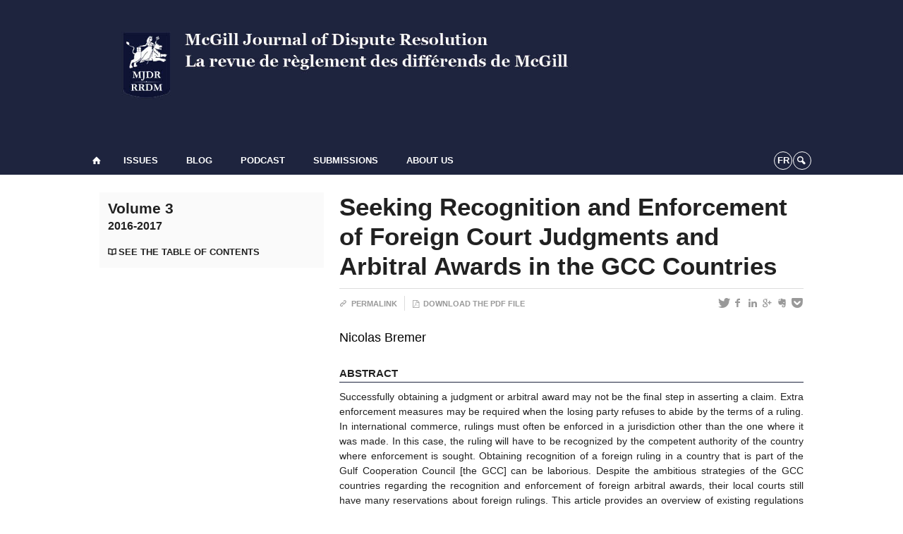

--- FILE ---
content_type: text/html; charset=UTF-8
request_url: https://mjdr-rrdm.ca/articles/v3/seeking-recognition-and-enforcement-of-foreign-court-judgments-and-arbitral-awards-in-the-gcc-countries/
body_size: 44885
content:
<!DOCTYPE html>
 
<!--[if IE 7]>
<html class="ie ie7" lang="en-US">
<![endif]-->
<!--[if IE 8]>
<html class="ie ie8" lang="en-US">
<![endif]-->
<!--[if IE 9]>
<html class="ie ie9" lang="en-US">
<![endif]-->
<!--[if !(IE 7) | !(IE 8) | !(IE 9)  ]><!-->
<html lang="en-US">
<!--<![endif]-->

<head>

	<meta charset="UTF-8" />
	<meta name="viewport" content="width=device-width, initial-scale=1, maximum-scale=1.0, user-scalable=no" />
	
	<title>Seeking Recognition and Enforcement of Foreign Court Judgments and Arbitral Awards in the GCC Countries  |  McGill Journal of Dispute Resolution | La Revue de règlements des différends de McGill</title>


	<link rel="profile" href="http://gmpg.org/xfn/11" />
	<link rel="pingback" href="https://mjdr-rrdm.ca/xmlrpc.php" />	
	<link rel="alternate" type="application/rss+xml" title="RSS" href="https://mjdr-rrdm.ca/feed/" />

	<meta name="robots" content="index,follow,noodp,noydir" />
	
	<meta name="description" content=""/>

	<meta name='robots' content='max-image-preview:large' />
<link rel='dns-prefetch' href='//mjdr-rrdm.cas' />
<link rel='dns-prefetch' href='//code.jquery.com' />
<link rel='dns-prefetch' href='//cdnjs.cloudflare.com' />
<link rel='dns-prefetch' href='//secure.openum.ca' />
<link rel='dns-prefetch' href='//assets.openum.ca' />
<link rel="alternate" title="oEmbed (JSON)" type="application/json+oembed" href="https://mjdr-rrdm.ca/wp-json/oembed/1.0/embed?url=https%3A%2F%2Fmjdr-rrdm.ca%2Farticles%2Fv3%2Fseeking-recognition-and-enforcement-of-foreign-court-judgments-and-arbitral-awards-in-the-gcc-countries%2F" />
<link rel="alternate" title="oEmbed (XML)" type="text/xml+oembed" href="https://mjdr-rrdm.ca/wp-json/oembed/1.0/embed?url=https%3A%2F%2Fmjdr-rrdm.ca%2Farticles%2Fv3%2Fseeking-recognition-and-enforcement-of-foreign-court-judgments-and-arbitral-awards-in-the-gcc-countries%2F&#038;format=xml" />
<style id='wp-img-auto-sizes-contain-inline-css' type='text/css'>
img:is([sizes=auto i],[sizes^="auto," i]){contain-intrinsic-size:3000px 1500px}
/*# sourceURL=wp-img-auto-sizes-contain-inline-css */
</style>
<style id='wp-block-library-inline-css' type='text/css'>
:root{--wp-block-synced-color:#7a00df;--wp-block-synced-color--rgb:122,0,223;--wp-bound-block-color:var(--wp-block-synced-color);--wp-editor-canvas-background:#ddd;--wp-admin-theme-color:#007cba;--wp-admin-theme-color--rgb:0,124,186;--wp-admin-theme-color-darker-10:#006ba1;--wp-admin-theme-color-darker-10--rgb:0,107,160.5;--wp-admin-theme-color-darker-20:#005a87;--wp-admin-theme-color-darker-20--rgb:0,90,135;--wp-admin-border-width-focus:2px}@media (min-resolution:192dpi){:root{--wp-admin-border-width-focus:1.5px}}.wp-element-button{cursor:pointer}:root .has-very-light-gray-background-color{background-color:#eee}:root .has-very-dark-gray-background-color{background-color:#313131}:root .has-very-light-gray-color{color:#eee}:root .has-very-dark-gray-color{color:#313131}:root .has-vivid-green-cyan-to-vivid-cyan-blue-gradient-background{background:linear-gradient(135deg,#00d084,#0693e3)}:root .has-purple-crush-gradient-background{background:linear-gradient(135deg,#34e2e4,#4721fb 50%,#ab1dfe)}:root .has-hazy-dawn-gradient-background{background:linear-gradient(135deg,#faaca8,#dad0ec)}:root .has-subdued-olive-gradient-background{background:linear-gradient(135deg,#fafae1,#67a671)}:root .has-atomic-cream-gradient-background{background:linear-gradient(135deg,#fdd79a,#004a59)}:root .has-nightshade-gradient-background{background:linear-gradient(135deg,#330968,#31cdcf)}:root .has-midnight-gradient-background{background:linear-gradient(135deg,#020381,#2874fc)}:root{--wp--preset--font-size--normal:16px;--wp--preset--font-size--huge:42px}.has-regular-font-size{font-size:1em}.has-larger-font-size{font-size:2.625em}.has-normal-font-size{font-size:var(--wp--preset--font-size--normal)}.has-huge-font-size{font-size:var(--wp--preset--font-size--huge)}.has-text-align-center{text-align:center}.has-text-align-left{text-align:left}.has-text-align-right{text-align:right}.has-fit-text{white-space:nowrap!important}#end-resizable-editor-section{display:none}.aligncenter{clear:both}.items-justified-left{justify-content:flex-start}.items-justified-center{justify-content:center}.items-justified-right{justify-content:flex-end}.items-justified-space-between{justify-content:space-between}.screen-reader-text{border:0;clip-path:inset(50%);height:1px;margin:-1px;overflow:hidden;padding:0;position:absolute;width:1px;word-wrap:normal!important}.screen-reader-text:focus{background-color:#ddd;clip-path:none;color:#444;display:block;font-size:1em;height:auto;left:5px;line-height:normal;padding:15px 23px 14px;text-decoration:none;top:5px;width:auto;z-index:100000}html :where(.has-border-color){border-style:solid}html :where([style*=border-top-color]){border-top-style:solid}html :where([style*=border-right-color]){border-right-style:solid}html :where([style*=border-bottom-color]){border-bottom-style:solid}html :where([style*=border-left-color]){border-left-style:solid}html :where([style*=border-width]){border-style:solid}html :where([style*=border-top-width]){border-top-style:solid}html :where([style*=border-right-width]){border-right-style:solid}html :where([style*=border-bottom-width]){border-bottom-style:solid}html :where([style*=border-left-width]){border-left-style:solid}html :where(img[class*=wp-image-]){height:auto;max-width:100%}:where(figure){margin:0 0 1em}html :where(.is-position-sticky){--wp-admin--admin-bar--position-offset:var(--wp-admin--admin-bar--height,0px)}@media screen and (max-width:600px){html :where(.is-position-sticky){--wp-admin--admin-bar--position-offset:0px}}

/*# sourceURL=wp-block-library-inline-css */
</style><style id='global-styles-inline-css' type='text/css'>
:root{--wp--preset--aspect-ratio--square: 1;--wp--preset--aspect-ratio--4-3: 4/3;--wp--preset--aspect-ratio--3-4: 3/4;--wp--preset--aspect-ratio--3-2: 3/2;--wp--preset--aspect-ratio--2-3: 2/3;--wp--preset--aspect-ratio--16-9: 16/9;--wp--preset--aspect-ratio--9-16: 9/16;--wp--preset--color--black: #000000;--wp--preset--color--cyan-bluish-gray: #abb8c3;--wp--preset--color--white: #ffffff;--wp--preset--color--pale-pink: #f78da7;--wp--preset--color--vivid-red: #cf2e2e;--wp--preset--color--luminous-vivid-orange: #ff6900;--wp--preset--color--luminous-vivid-amber: #fcb900;--wp--preset--color--light-green-cyan: #7bdcb5;--wp--preset--color--vivid-green-cyan: #00d084;--wp--preset--color--pale-cyan-blue: #8ed1fc;--wp--preset--color--vivid-cyan-blue: #0693e3;--wp--preset--color--vivid-purple: #9b51e0;--wp--preset--gradient--vivid-cyan-blue-to-vivid-purple: linear-gradient(135deg,rgb(6,147,227) 0%,rgb(155,81,224) 100%);--wp--preset--gradient--light-green-cyan-to-vivid-green-cyan: linear-gradient(135deg,rgb(122,220,180) 0%,rgb(0,208,130) 100%);--wp--preset--gradient--luminous-vivid-amber-to-luminous-vivid-orange: linear-gradient(135deg,rgb(252,185,0) 0%,rgb(255,105,0) 100%);--wp--preset--gradient--luminous-vivid-orange-to-vivid-red: linear-gradient(135deg,rgb(255,105,0) 0%,rgb(207,46,46) 100%);--wp--preset--gradient--very-light-gray-to-cyan-bluish-gray: linear-gradient(135deg,rgb(238,238,238) 0%,rgb(169,184,195) 100%);--wp--preset--gradient--cool-to-warm-spectrum: linear-gradient(135deg,rgb(74,234,220) 0%,rgb(151,120,209) 20%,rgb(207,42,186) 40%,rgb(238,44,130) 60%,rgb(251,105,98) 80%,rgb(254,248,76) 100%);--wp--preset--gradient--blush-light-purple: linear-gradient(135deg,rgb(255,206,236) 0%,rgb(152,150,240) 100%);--wp--preset--gradient--blush-bordeaux: linear-gradient(135deg,rgb(254,205,165) 0%,rgb(254,45,45) 50%,rgb(107,0,62) 100%);--wp--preset--gradient--luminous-dusk: linear-gradient(135deg,rgb(255,203,112) 0%,rgb(199,81,192) 50%,rgb(65,88,208) 100%);--wp--preset--gradient--pale-ocean: linear-gradient(135deg,rgb(255,245,203) 0%,rgb(182,227,212) 50%,rgb(51,167,181) 100%);--wp--preset--gradient--electric-grass: linear-gradient(135deg,rgb(202,248,128) 0%,rgb(113,206,126) 100%);--wp--preset--gradient--midnight: linear-gradient(135deg,rgb(2,3,129) 0%,rgb(40,116,252) 100%);--wp--preset--font-size--small: 13px;--wp--preset--font-size--medium: 20px;--wp--preset--font-size--large: 36px;--wp--preset--font-size--x-large: 42px;--wp--preset--spacing--20: 0.44rem;--wp--preset--spacing--30: 0.67rem;--wp--preset--spacing--40: 1rem;--wp--preset--spacing--50: 1.5rem;--wp--preset--spacing--60: 2.25rem;--wp--preset--spacing--70: 3.38rem;--wp--preset--spacing--80: 5.06rem;--wp--preset--shadow--natural: 6px 6px 9px rgba(0, 0, 0, 0.2);--wp--preset--shadow--deep: 12px 12px 50px rgba(0, 0, 0, 0.4);--wp--preset--shadow--sharp: 6px 6px 0px rgba(0, 0, 0, 0.2);--wp--preset--shadow--outlined: 6px 6px 0px -3px rgb(255, 255, 255), 6px 6px rgb(0, 0, 0);--wp--preset--shadow--crisp: 6px 6px 0px rgb(0, 0, 0);}:where(.is-layout-flex){gap: 0.5em;}:where(.is-layout-grid){gap: 0.5em;}body .is-layout-flex{display: flex;}.is-layout-flex{flex-wrap: wrap;align-items: center;}.is-layout-flex > :is(*, div){margin: 0;}body .is-layout-grid{display: grid;}.is-layout-grid > :is(*, div){margin: 0;}:where(.wp-block-columns.is-layout-flex){gap: 2em;}:where(.wp-block-columns.is-layout-grid){gap: 2em;}:where(.wp-block-post-template.is-layout-flex){gap: 1.25em;}:where(.wp-block-post-template.is-layout-grid){gap: 1.25em;}.has-black-color{color: var(--wp--preset--color--black) !important;}.has-cyan-bluish-gray-color{color: var(--wp--preset--color--cyan-bluish-gray) !important;}.has-white-color{color: var(--wp--preset--color--white) !important;}.has-pale-pink-color{color: var(--wp--preset--color--pale-pink) !important;}.has-vivid-red-color{color: var(--wp--preset--color--vivid-red) !important;}.has-luminous-vivid-orange-color{color: var(--wp--preset--color--luminous-vivid-orange) !important;}.has-luminous-vivid-amber-color{color: var(--wp--preset--color--luminous-vivid-amber) !important;}.has-light-green-cyan-color{color: var(--wp--preset--color--light-green-cyan) !important;}.has-vivid-green-cyan-color{color: var(--wp--preset--color--vivid-green-cyan) !important;}.has-pale-cyan-blue-color{color: var(--wp--preset--color--pale-cyan-blue) !important;}.has-vivid-cyan-blue-color{color: var(--wp--preset--color--vivid-cyan-blue) !important;}.has-vivid-purple-color{color: var(--wp--preset--color--vivid-purple) !important;}.has-black-background-color{background-color: var(--wp--preset--color--black) !important;}.has-cyan-bluish-gray-background-color{background-color: var(--wp--preset--color--cyan-bluish-gray) !important;}.has-white-background-color{background-color: var(--wp--preset--color--white) !important;}.has-pale-pink-background-color{background-color: var(--wp--preset--color--pale-pink) !important;}.has-vivid-red-background-color{background-color: var(--wp--preset--color--vivid-red) !important;}.has-luminous-vivid-orange-background-color{background-color: var(--wp--preset--color--luminous-vivid-orange) !important;}.has-luminous-vivid-amber-background-color{background-color: var(--wp--preset--color--luminous-vivid-amber) !important;}.has-light-green-cyan-background-color{background-color: var(--wp--preset--color--light-green-cyan) !important;}.has-vivid-green-cyan-background-color{background-color: var(--wp--preset--color--vivid-green-cyan) !important;}.has-pale-cyan-blue-background-color{background-color: var(--wp--preset--color--pale-cyan-blue) !important;}.has-vivid-cyan-blue-background-color{background-color: var(--wp--preset--color--vivid-cyan-blue) !important;}.has-vivid-purple-background-color{background-color: var(--wp--preset--color--vivid-purple) !important;}.has-black-border-color{border-color: var(--wp--preset--color--black) !important;}.has-cyan-bluish-gray-border-color{border-color: var(--wp--preset--color--cyan-bluish-gray) !important;}.has-white-border-color{border-color: var(--wp--preset--color--white) !important;}.has-pale-pink-border-color{border-color: var(--wp--preset--color--pale-pink) !important;}.has-vivid-red-border-color{border-color: var(--wp--preset--color--vivid-red) !important;}.has-luminous-vivid-orange-border-color{border-color: var(--wp--preset--color--luminous-vivid-orange) !important;}.has-luminous-vivid-amber-border-color{border-color: var(--wp--preset--color--luminous-vivid-amber) !important;}.has-light-green-cyan-border-color{border-color: var(--wp--preset--color--light-green-cyan) !important;}.has-vivid-green-cyan-border-color{border-color: var(--wp--preset--color--vivid-green-cyan) !important;}.has-pale-cyan-blue-border-color{border-color: var(--wp--preset--color--pale-cyan-blue) !important;}.has-vivid-cyan-blue-border-color{border-color: var(--wp--preset--color--vivid-cyan-blue) !important;}.has-vivid-purple-border-color{border-color: var(--wp--preset--color--vivid-purple) !important;}.has-vivid-cyan-blue-to-vivid-purple-gradient-background{background: var(--wp--preset--gradient--vivid-cyan-blue-to-vivid-purple) !important;}.has-light-green-cyan-to-vivid-green-cyan-gradient-background{background: var(--wp--preset--gradient--light-green-cyan-to-vivid-green-cyan) !important;}.has-luminous-vivid-amber-to-luminous-vivid-orange-gradient-background{background: var(--wp--preset--gradient--luminous-vivid-amber-to-luminous-vivid-orange) !important;}.has-luminous-vivid-orange-to-vivid-red-gradient-background{background: var(--wp--preset--gradient--luminous-vivid-orange-to-vivid-red) !important;}.has-very-light-gray-to-cyan-bluish-gray-gradient-background{background: var(--wp--preset--gradient--very-light-gray-to-cyan-bluish-gray) !important;}.has-cool-to-warm-spectrum-gradient-background{background: var(--wp--preset--gradient--cool-to-warm-spectrum) !important;}.has-blush-light-purple-gradient-background{background: var(--wp--preset--gradient--blush-light-purple) !important;}.has-blush-bordeaux-gradient-background{background: var(--wp--preset--gradient--blush-bordeaux) !important;}.has-luminous-dusk-gradient-background{background: var(--wp--preset--gradient--luminous-dusk) !important;}.has-pale-ocean-gradient-background{background: var(--wp--preset--gradient--pale-ocean) !important;}.has-electric-grass-gradient-background{background: var(--wp--preset--gradient--electric-grass) !important;}.has-midnight-gradient-background{background: var(--wp--preset--gradient--midnight) !important;}.has-small-font-size{font-size: var(--wp--preset--font-size--small) !important;}.has-medium-font-size{font-size: var(--wp--preset--font-size--medium) !important;}.has-large-font-size{font-size: var(--wp--preset--font-size--large) !important;}.has-x-large-font-size{font-size: var(--wp--preset--font-size--x-large) !important;}
/*# sourceURL=global-styles-inline-css */
</style>

<style id='classic-theme-styles-inline-css' type='text/css'>
/*! This file is auto-generated */
.wp-block-button__link{color:#fff;background-color:#32373c;border-radius:9999px;box-shadow:none;text-decoration:none;padding:calc(.667em + 2px) calc(1.333em + 2px);font-size:1.125em}.wp-block-file__button{background:#32373c;color:#fff;text-decoration:none}
/*# sourceURL=/wp-includes/css/classic-themes.min.css */
</style>
<link rel='stylesheet' id='openum-admin-bar-css' href='https://secure.openum.ca/assets/plugins/openum-admin/openum-admin-bar.css?ver=6.9' type='text/css' media='all' />
<link rel='stylesheet' id='contact-form-7-css' href='https://mjdr-rrdm.cas?ver=6.1.4' type='text/css' media='all' />
<link rel='stylesheet' id='forceorange-materialize-css' href='https://secure.openum.ca/assets/themes/forceorange/css/materialize.css?ver=1633512528' type='text/css' media='all' />
<link rel='stylesheet' id='forceorange-style-css' href='https://mjdr-rrdm.ca/forceorange.css?ver=1633512528' type='text/css' media='all' />
<link rel='stylesheet' id='cdn-openum-icons-css' href='//assets.openum.ca/assets/openum-icons/openum-icons.css?ver=6.9' type='text/css' media='all' />
<link rel='stylesheet' id='dashicons-css' href='https://mjdr-rrdm.ca/wp-includes/css/dashicons.min.css?ver=6.9' type='text/css' media='all' />
<link rel='stylesheet' id='admin-bar-css' href='https://mjdr-rrdm.ca/wp-includes/css/admin-bar.min.css?ver=6.9' type='text/css' media='all' />
<link rel='stylesheet' id='forceorange-admin-bar-css' href='https://secure.openum.ca/assets/themes/forceorange/css/admin-bar.css?ver=6.9' type='text/css' media='all' />
<link rel='stylesheet' id='wp-5.3.2-site-style-css' href='https://mjdr-rrdm.ca/wp-includes/css/dist/block-library/style-5.3.2.css?ver=6.9' type='text/css' media='all' />
<link rel="EditURI" type="application/rsd+xml" title="RSD" href="https://mjdr-rrdm.ca/xmlrpc.php?rsd" />
<meta name="generator" content="ForceOrange 0.7" />
<link rel="canonical" href="https://mjdr-rrdm.ca/articles/v3/seeking-recognition-and-enforcement-of-foreign-court-judgments-and-arbitral-awards-in-the-gcc-countries/" />
<link rel='shortlink' href='https://mjdr-rrdm.ca/s/152' />
<script src='https://openum.ca/?dm=b8df3333c93592be9f37e95d00b5c2ab&amp;action=load&amp;blogid=154&amp;siteid=1&amp;t=841675774&amp;back=https%3A%2F%2Fmjdr-rrdm.ca%2Farticles%2Fv3%2Fseeking-recognition-and-enforcement-of-foreign-court-judgments-and-arbitral-awards-in-the-gcc-countries%2F' type='text/javascript'></script><!-- ForceOrange Journal Meta :: BEGIN -->
	<meta name="citation_journal" content="McGill Journal of Dispute Resolution | La Revue de règlements des différends de McGill" />
	<meta name="DC.source" content="McGill Journal of Dispute Resolution | La Revue de règlements des différends de McGill" />
	<meta name="DC.source" scheme="URI" content="https://mjdr-rrdm.ca/" />
	<!-- ForceOrange Journal Meta :: END -->


<!-- ForceOrange Paper Meta :: BEGIN -->
	<meta name="DC.type" content="journalArticle" />
	<meta property="citation_title" content="Seeking Recognition and Enforcement of Foreign Court Judgments and Arbitral Awards in the GCC Countries"/>
	<meta property="DC.title" content="Seeking Recognition and Enforcement of Foreign Court Judgments and Arbitral Awards in the GCC Countries"/>
	<meta name="author" content="Bremer, Nicolas" />
	<meta name="citation_author" property="citation_author" content="Bremer, Nicolas" />
	<meta name="DC.author" property="DC.author" content="Bremer, Nicolas" />
	<meta name="citation_author_institution" content="" />
	<meta name="citation_author_email" content="" />
		<meta name="citation_date" property="citation_date" content="2018" />
	<meta name="citation_publication_date" property="citation_publication_date" content="2018" />
	<meta name="citation_online_date" property="citation_online_date" content="2018-05-15" />
	<meta name="DC.date" property="DC.date" scheme="W3CDTF" content="2018" />
	<meta name="description" content="Successfully obtaining a judgment or arbitral award may not be the final step in asserting a claim. Extra enforcement measures may be required when the losing party refuses to abide by the terms of a ruling. In international commerce, rulings must often be enforced in a jurisdiction other than the one where it was made. In this case, the ruling will have to be recognized by the competent authority of the country where enforcement is sought. Obtaining recognition of a foreign ruling in a country that is part of the Gulf Cooperation Council [the GCC] can be laborious. Despite the ambitious strategies of the GCC countries regarding the recognition and enforcement of foreign arbitral awards, their local courts still have many reservations about foreign rulings. This article provides an overview of existing regulations pertaining to foreign rulings in the six GCC countries (Bahrain, Kuwait, Oman, Qatar, Saudi Arabia and the United Arab Emirates), and offers suggestions on strategies to deal with the challenges posed by these regimes." lang=""/>
	<meta name="citation_abstract" content="Successfully obtaining a judgment or arbitral award may not be the final step in asserting a claim. Extra enforcement measures may be required when the losing party refuses to abide by the terms of a ruling. In international commerce, rulings must often be enforced in a jurisdiction other than the one where it was made. In this case, the ruling will have to be recognized by the competent authority of the country where enforcement is sought. Obtaining recognition of a foreign ruling in a country that is part of the Gulf Cooperation Council [the GCC] can be laborious. Despite the ambitious strategies of the GCC countries regarding the recognition and enforcement of foreign arbitral awards, their local courts still have many reservations about foreign rulings. This article provides an overview of existing regulations pertaining to foreign rulings in the six GCC countries (Bahrain, Kuwait, Oman, Qatar, Saudi Arabia and the United Arab Emirates), and offers suggestions on strategies to deal with the challenges posed by these regimes." lang=""/>
	<meta name="DC.description" content="Successfully obtaining a judgment or arbitral award may not be the final step in asserting a claim. Extra enforcement measures may be required when the losing party refuses to abide by the terms of a ruling. In international commerce, rulings must often be enforced in a jurisdiction other than the one where it was made. In this case, the ruling will have to be recognized by the competent authority of the country where enforcement is sought. Obtaining recognition of a foreign ruling in a country that is part of the Gulf Cooperation Council [the GCC] can be laborious. Despite the ambitious strategies of the GCC countries regarding the recognition and enforcement of foreign arbitral awards, their local courts still have many reservations about foreign rulings. This article provides an overview of existing regulations pertaining to foreign rulings in the six GCC countries (Bahrain, Kuwait, Oman, Qatar, Saudi Arabia and the United Arab Emirates), and offers suggestions on strategies to deal with the challenges posed by these regimes." lang=""/>
			<meta name="DC.identifier" scheme="URI" content="https://mjdr-rrdm.ca/s/152" />
	<meta name="citation_abstract_html_url" content="https://mjdr-rrdm.ca/articles/v3/seeking-recognition-and-enforcement-of-foreign-court-judgments-and-arbitral-awards-in-the-gcc-countries/#paper-abstract" />
		<meta name="citation_pdf_url" content="http://mjdr.openum.ca/files/sites/154/2018/05/Nicolas-Bremer.pdf" lang=""/>
	<link rel="alternate" type="application/pdf" href="http://mjdr.openum.ca/files/sites/154/2018/05/Nicolas-Bremer.pdf"lang="">
	<meta name="citation_issue" content="3" /><meta name="DC.relation.isPartOf" content="v3" />
<!-- ForceOrange Issue Meta :: END -->

	<meta property="og:site_name" content="McGill Journal of Dispute Resolution | La Revue de règlements des différends de McGill" />
		<meta property="og:url" content="https://mjdr-rrdm.ca/articles/v3/seeking-recognition-and-enforcement-of-foreign-court-judgments-and-arbitral-awards-in-the-gcc-countries/" />
	<meta property="og:title" content="Seeking Recognition and Enforcement of Foreign Court Judgments and Arbitral Awards in the GCC Countries" />
	<meta property="og:description" content="" />
	<meta property="og:type" content="article" />
	
<meta property="og:image" content="https://secure.openum.ca/assets/themes/forceorange/img/icon_forceorange.png" />


<link rel="apple-touch-icon-precomposed" href="https://secure.openum.ca/assets/themes/forceorange/img/icon_forceorange.png" />
<script>
  (function(i,s,o,g,r,a,m){i['GoogleAnalyticsObject']=r;i[r]=i[r]||function(){
  (i[r].q=i[r].q||[]).push(arguments)},i[r].l=1*new Date();a=s.createElement(o),
  m=s.getElementsByTagName(o)[0];a.async=1;a.src=g;m.parentNode.insertBefore(a,m)
  })(window,document,'script','//www.google-analytics.com/analytics.js','ga');

  ga('create', 'UA-118367780-10', 'auto');
  ga('send', 'pageview');

</script>
	<link rel="alternate" type="application/rss+xml" title="McGill Journal of Dispute Resolution | La Revue de règlements des différends de McGill - Published articles (RSS)" href="https://mjdr-rrdm.ca/feed/journal/" /><link rel="icon" href="https://mjdr-rrdm.ca/files/sites/154/2018/03/cropped-PNG-logo-216x300-32x32.png" sizes="32x32" />
<link rel="icon" href="https://mjdr-rrdm.ca/files/sites/154/2018/03/cropped-PNG-logo-216x300-192x192.png" sizes="192x192" />
<link rel="apple-touch-icon" href="https://mjdr-rrdm.ca/files/sites/154/2018/03/cropped-PNG-logo-216x300-180x180.png" />
<meta name="msapplication-TileImage" content="https://mjdr-rrdm.ca/files/sites/154/2018/03/cropped-PNG-logo-216x300-270x270.png" />
		<style type="text/css" id="wp-custom-css">
			/*
Vous pouvez ajouter du CSS personnalisé ici.

Cliquez sur l’icône d’aide ci-dessus pour en savoir plus.
*/
.wpcf7-form input {
	margin-bottom: 10px;
}

.wpcf7-form p:nth-child(2)
{
	display: inline-block;
	width: calc(50% - 20px);
	margin-right: 20px;
}

.wpcf7-form p:nth-child(3)
{
	display: inline-block;
	width: 49%;
}

.wpcf7-form textarea {
	margin-top: 20px;
	min-height: 150px;
}

.wpcf7-form input[type="submit"] {
	float: right;
	padding: 10px 30px
}

header {
    background-color: #1e243e;
}

header h1 {
    margin: 0;
}

html, body {
    margin: 0;
    padding: 0;
}
		</style>
		<script type="text/javascript">
	document.createElement('main'); 
	document.createElement('section'); 
	document.createElement('article'); 
	document.createElement('header'); 
	document.createElement('footer'); 
	document.createElement('nav'); 
	document.createElement('aside'); 
</script>

<!--[if IE]>
 <script src=
 "http://html5shiv.googlecode.com/svn/trunk/html5.js">
 </script>
<![endif]-->

</head>
<body class="wp-singular paper-template-default single single-paper postid-152 wp-theme-forceorange wp-child-theme-forceorange-openum">

	<section id="search-box">
		<form method="get" action="https://mjdr-rrdm.ca" class="container">
			<input id="search" type="search" name="s" placeholder="Enter your research terms…" /><button class="icon-search" type="submit"></button>
		</form>
	</section>

	<header id="site-header" class="site-logo-center">
		
		<div class="container valign-wrapper">
						
							
			<a id="site-logo" href="https://mjdr-rrdm.ca" title="McGill Journal of Dispute Resolution | La Revue de règlements des différends de McGill">
				<figure><img src="https://mjdr-rrdm.ca/files/sites/154/2018/09/MJDR_Banner-Image_Sep-18.jpg" title="McGill Journal of Dispute Resolution | La Revue de règlements des différends de McGill"/></figure>			</a>
			
			<div id="header-bottom">
							</div>
			
		</div>
	
	</header>
			
	<nav id="navigation-bar" role="navigation" class=" has-home  header-parallax">
		
		<div class="navigation-wrapper container">
			<a href="https://mjdr-rrdm.ca" class="icon-home"></a><ul id="menu-navigation" class="hide-on-med-and-down"><li id="menu-item-36" class="menu-item menu-item-type-post_type menu-item-object-page menu-item-has-children menu-item-36"><a href="https://mjdr-rrdm.ca/issues/">Issues</a>
<ul class="sub-menu">
	<li id="menu-item-770" class="menu-item menu-item-type-custom menu-item-object-custom menu-item-770"><a href="https://mjdr-rrdm.ca/articles/volume-9-forthcoming/">Volume 9</a></li>
	<li id="menu-item-638" class="menu-item menu-item-type-custom menu-item-object-custom menu-item-638"><a href="https://mjdr-rrdm.ca/articles/volume-8/">Volume 8</a></li>
	<li id="menu-item-583" class="menu-item menu-item-type-custom menu-item-object-custom menu-item-583"><a href="https://mjdr-rrdm.ca/articles/volume-7/">Volume 7</a></li>
	<li id="menu-item-501" class="menu-item menu-item-type-custom menu-item-object-custom menu-item-501"><a href="https://mjdr-rrdm.ca/articles/volume-6/">Volume 6</a></li>
	<li id="menu-item-412" class="menu-item menu-item-type-taxonomy menu-item-object-issue menu-item-412"><a href="https://mjdr-rrdm.ca/articles/v5/">Volume 5</a></li>
	<li id="menu-item-86" class="menu-item menu-item-type-taxonomy menu-item-object-issue menu-item-86"><a href="https://mjdr-rrdm.ca/articles/v4/">Volume 4</a></li>
	<li id="menu-item-243" class="menu-item menu-item-type-taxonomy menu-item-object-issue current-paper-ancestor current-menu-parent current-paper-parent menu-item-243"><a href="https://mjdr-rrdm.ca/articles/v3/">Volume 3</a></li>
	<li id="menu-item-244" class="menu-item menu-item-type-taxonomy menu-item-object-issue menu-item-244"><a href="https://mjdr-rrdm.ca/articles/v2/">Volume 2</a></li>
	<li id="menu-item-245" class="menu-item menu-item-type-taxonomy menu-item-object-issue menu-item-245"><a href="https://mjdr-rrdm.ca/articles/volume-1/">Volume 1</a></li>
</ul>
</li>
<li id="menu-item-102" class="menu-item menu-item-type-taxonomy menu-item-object-category menu-item-102"><a href="https://mjdr-rrdm.ca/category/blog/">Blog</a></li>
<li id="menu-item-110" class="menu-item menu-item-type-taxonomy menu-item-object-category menu-item-has-children menu-item-110"><a href="https://mjdr-rrdm.ca/category/podcast/">Podcast</a>
<ul class="sub-menu">
	<li id="menu-item-358" class="menu-item menu-item-type-taxonomy menu-item-object-category menu-item-358"><a href="https://mjdr-rrdm.ca/category/video-blog/">Video Blog</a></li>
</ul>
</li>
<li id="menu-item-37" class="menu-item menu-item-type-post_type menu-item-object-page menu-item-37"><a href="https://mjdr-rrdm.ca/submissions/">Submissions</a></li>
<li id="menu-item-32" class="menu-item menu-item-type-post_type menu-item-object-page menu-item-has-children menu-item-32"><a href="https://mjdr-rrdm.ca/about-us-2/">About Us</a>
<ul class="sub-menu">
	<li id="menu-item-34" class="menu-item menu-item-type-post_type menu-item-object-page menu-item-34"><a href="https://mjdr-rrdm.ca/about-us-2/our-team/">Our Team</a></li>
	<li id="menu-item-33" class="menu-item menu-item-type-post_type menu-item-object-page menu-item-33"><a href="https://mjdr-rrdm.ca/about-us-2/contact-us/">Contact Us</a></li>
</ul>
</li>
</ul><div class="alternative-header-container"><div class="lang-container"><ul id="btn-lang-switcher"><li id="forceorange_ml_languageswitcher_fr" class="forceorange_ml_languageswitcher_item"><a href="https://mjdr-rrdm.ca/fr/articles/v3/seeking-recognition-and-enforcement-of-foreign-court-judgments-and-arbitral-awards-in-the-gcc-countries/">fr</a></li></ul></div><div class="search-btn-container"><ul id="btn-search"><li><a href="#search-box" class="search-trigger"><i class="icon-search"></i></a></li></ul></div></div><ul id="nav-mobile" class="side-nav"><li class="menu-item menu-item-type-post_type menu-item-object-page menu-item-has-children menu-item-36"><a href="https://mjdr-rrdm.ca/issues/">Issues</a>
<ul class="sub-menu">
	<li class="menu-item menu-item-type-custom menu-item-object-custom menu-item-770"><a href="https://mjdr-rrdm.ca/articles/volume-9-forthcoming/">Volume 9</a></li>
	<li class="menu-item menu-item-type-custom menu-item-object-custom menu-item-638"><a href="https://mjdr-rrdm.ca/articles/volume-8/">Volume 8</a></li>
	<li class="menu-item menu-item-type-custom menu-item-object-custom menu-item-583"><a href="https://mjdr-rrdm.ca/articles/volume-7/">Volume 7</a></li>
	<li class="menu-item menu-item-type-custom menu-item-object-custom menu-item-501"><a href="https://mjdr-rrdm.ca/articles/volume-6/">Volume 6</a></li>
	<li class="menu-item menu-item-type-taxonomy menu-item-object-issue menu-item-412"><a href="https://mjdr-rrdm.ca/articles/v5/">Volume 5</a></li>
	<li class="menu-item menu-item-type-taxonomy menu-item-object-issue menu-item-86"><a href="https://mjdr-rrdm.ca/articles/v4/">Volume 4</a></li>
	<li class="menu-item menu-item-type-taxonomy menu-item-object-issue current-paper-ancestor current-menu-parent current-paper-parent menu-item-243"><a href="https://mjdr-rrdm.ca/articles/v3/">Volume 3</a></li>
	<li class="menu-item menu-item-type-taxonomy menu-item-object-issue menu-item-244"><a href="https://mjdr-rrdm.ca/articles/v2/">Volume 2</a></li>
	<li class="menu-item menu-item-type-taxonomy menu-item-object-issue menu-item-245"><a href="https://mjdr-rrdm.ca/articles/volume-1/">Volume 1</a></li>
</ul>
</li>
<li class="menu-item menu-item-type-taxonomy menu-item-object-category menu-item-102"><a href="https://mjdr-rrdm.ca/category/blog/">Blog</a></li>
<li class="menu-item menu-item-type-taxonomy menu-item-object-category menu-item-has-children menu-item-110"><a href="https://mjdr-rrdm.ca/category/podcast/">Podcast</a>
<ul class="sub-menu">
	<li class="menu-item menu-item-type-taxonomy menu-item-object-category menu-item-358"><a href="https://mjdr-rrdm.ca/category/video-blog/">Video Blog</a></li>
</ul>
</li>
<li class="menu-item menu-item-type-post_type menu-item-object-page menu-item-37"><a href="https://mjdr-rrdm.ca/submissions/">Submissions</a></li>
<li class="menu-item menu-item-type-post_type menu-item-object-page menu-item-has-children menu-item-32"><a href="https://mjdr-rrdm.ca/about-us-2/">About Us</a>
<ul class="sub-menu">
	<li class="menu-item menu-item-type-post_type menu-item-object-page menu-item-34"><a href="https://mjdr-rrdm.ca/about-us-2/our-team/">Our Team</a></li>
	<li class="menu-item menu-item-type-post_type menu-item-object-page menu-item-33"><a href="https://mjdr-rrdm.ca/about-us-2/contact-us/">Contact Us</a></li>
</ul>
</li>
</ul>				
			<a href="#" data-activates="nav-mobile" class="button-collapse"><i class="icon-menu"></i></a>
			
		</div>
		
	</nav>

<main id="main-container" class="container row">

	<aside class="col s12 m4">
	
		<div class="issue-box">
						
						
						
			<div class="issue-ref">			</div>
			
			<h3 class="has-prehead">
			<a href="https://mjdr-rrdm.ca/articles/v3/" title="Aller à : Volume 3">Volume 3<br/><small>2016-2017</small></a>			</h3>
			
			<a href="https://mjdr-rrdm.ca/articles/v3/" class="more icon-review" title="See the table of contents">See the table of contents</a>
		
	
		
					
		</div>
		
	</aside>
	
	<article id="paper-152" class="col s12 m8" >
		
		<h1 class="has-prehead has-subhead" title="Title">Seeking Recognition and Enforcement of Foreign Court Judgments and Arbitral Awards in the GCC Countries</h1>
		<div id="content-subheading">
		
			<div id="menu-share">
	<a href="http://twitter.com/share/?text=Seeking Recognition and Enforcement of Foreign Court Judgments and Arbitral Awards in the GCC Countries&url=https://mjdr-rrdm.ca/s/152&via=&related=&lang=fr" id="btn_twitter" target="share" title="Share on Twitter"><i class="icon-twitter"></i></a>
	<a href="http://facebook.com/sharer/sharer.php?u=https://mjdr-rrdm.ca/s/152" target="share" id="btn_facebook" title="Share on Facebook"><i class="icon-facebook"></i></a>
	<a href="http://www.linkedin.com/shareArticle?mini=true&url=https://mjdr-rrdm.ca/s/152&title=Seeking Recognition and Enforcement of Foreign Court Judgments and Arbitral Awards in the GCC Countries&summary=&source=McGill Journal of Dispute Resolution | La Revue de règlements des différends de McGill"  target="share" id="btn_linkedin"  title="Share on LinkedIn"><i class="icon-linkedin"></i></a>
	<a href="https://plus.google.com/share?url=https://mjdr-rrdm.ca/s/152" target="share" id="btn_googleplus" title="Share on Google Plus"><i class="icon-gplus"></i></a>
	<a href="https://www.evernote.com/noteit.action?url=https://mjdr-rrdm.ca/s/152&title=Seeking Recognition and Enforcement of Foreign Court Judgments and Arbitral Awards in the GCC Countries" target="share" id="btn_evernote" title="Save via Evernote"><i class="icon-evernote"></i></a>
	<a href="https://getpocket.com/save?url=https://mjdr-rrdm.ca/s/152&title=Seeking Recognition and Enforcement of Foreign Court Judgments and Arbitral Awards in the GCC Countries" target="share" id="btn_pocketapp" title="Save via Pocket"><i class="icon-pocket"></i></a>
</div>			<div id="content-meta">
			<span><a href="https://mjdr-rrdm.ca/s/152" onclick="prompt('Copy this stable URL to link to this content:','https://mjdr-rrdm.ca/s/152'); return false;" class="more"><i class="icon-link"></i>  Permalink</a></span><span><a href="https://mjdr.openum.ca/files/sites/154/2018/05/Nicolas-Bremer.pdf" class="more" title="Download the PDF file"><i class="icon-pdf"></i> Download the PDF file</a></span>			</div>
		</div>
		
		<div id="writer-name">
			<a href="https://mjdr-rrdm.ca/authors/bremer-nicolas/" title="Go to author’s profile">Nicolas Bremer</a>		</div>
	
		<section id="paper-infos" class="section-wrapper">
				</section>
		
		<section id="paper-abstract" class="section-wrapper">
			
			<h4 class="section-heading">Abstract</h4>
			<p>Successfully obtaining a judgment or arbitral award may not be the final step in asserting a claim. Extra enforcement measures may be required when the losing party refuses to abide by the terms of a ruling. In international commerce, rulings must often be enforced in a jurisdiction other than the one where it was made. In this case, the ruling will have to be recognized by the competent authority of the country where enforcement is sought. Obtaining recognition of a foreign ruling in a country that is part of the Gulf Cooperation Council [the GCC] can be laborious. Despite the ambitious strategies of the GCC countries regarding the recognition and enforcement of foreign arbitral awards, their local courts still have many reservations about foreign rulings. This article provides an overview of existing regulations pertaining to foreign rulings in the six GCC countries (Bahrain, Kuwait, Oman, Qatar, Saudi Arabia and the United Arab Emirates), and offers suggestions on strategies to deal with the challenges posed by these regimes.</p>
			
			<div id="paper-abstract-fr" lang="fr"><h5 class="more">Français</h5><p>Obtenir avec succès une décision de justice - jugement d’un tribunal étatique ou sentence arbitrale -n’est pas nécessairement l’étape finale de la procédure engagée. En effet, des mesures additionnelles visant l’exécution de ladite décision peuvent être mises en œuvre lorsque la partie adverse refuse de s’y conformer. Il est courant que les décisions de justice réglant les litiges du commerce international soient exécutées dans un État autre que celui de leur for. Dans cette hypothèse, le jugement devra être reconnu par l’autorité compétente désignée par l’État dans lequel l’exécution est recherchée (l’État requis). Obtenir la reconnaissance d’un jugement étranger dans un Pays membre du Conseil de coopération du Golfe peut parfois être laborieux. En dépit des ambitions affichées de ces Pays concernant la reconnaissance et l’exécution des sentences arbitrales étrangères, les juridictions locales sont parfois réticentes lorsqu’elles sont confrontées à des jugements étrangers. Cet article propose une synthèse des règles s’appliquant aux jugements étrangers dans les six États du Golfe (Bahreïn, Koweït, Oman, Qatar, Arabie Saoudite et les Émirats arabes unis) et suggère des propositions concrètes visant à résoudre les problématiques posées par ces procédures.</p>
</div>		
		</section>
				
			
				
		<section id="paper-download" class="section-wrapper">
			<a href="https://mjdr.openum.ca/files/sites/154/2018/05/Nicolas-Bremer.pdf" class="btn btn-color btn-more" title="Download the PDF file"><i class="icon-pdf"></i> Download the PDF file</a>
		</section>		
	</article>
	
		
	<section id="paper-pdfpreview" class="col s12 section-wrapper hide-on-small-only">
			<h4 class="section-heading">PDF Preview</h4>
			<div class="responsive-container"><iframe src="https://mjdr.openum.ca/files/sites/154/2018/05/Nicolas-Bremer.pdf" width="900px" height="1200px"></iframe></div>
		</section>	
</main>

	<footer id="site-footer">
	
		<nav id="footer-menu" class="menu-barre-navigation-principale-container"><ul id="footer-menu-links" class="menu"><li class="menu-item menu-item-type-post_type menu-item-object-page menu-item-has-children menu-item-36"><a href="https://mjdr-rrdm.ca/issues/">Issues</a>
<ul class="sub-menu">
	<li class="menu-item menu-item-type-custom menu-item-object-custom menu-item-770"><a href="https://mjdr-rrdm.ca/articles/volume-9-forthcoming/">Volume 9</a></li>
	<li class="menu-item menu-item-type-custom menu-item-object-custom menu-item-638"><a href="https://mjdr-rrdm.ca/articles/volume-8/">Volume 8</a></li>
	<li class="menu-item menu-item-type-custom menu-item-object-custom menu-item-583"><a href="https://mjdr-rrdm.ca/articles/volume-7/">Volume 7</a></li>
	<li class="menu-item menu-item-type-custom menu-item-object-custom menu-item-501"><a href="https://mjdr-rrdm.ca/articles/volume-6/">Volume 6</a></li>
	<li class="menu-item menu-item-type-taxonomy menu-item-object-issue menu-item-412"><a href="https://mjdr-rrdm.ca/articles/v5/">Volume 5</a></li>
	<li class="menu-item menu-item-type-taxonomy menu-item-object-issue menu-item-86"><a href="https://mjdr-rrdm.ca/articles/v4/">Volume 4</a></li>
	<li class="menu-item menu-item-type-taxonomy menu-item-object-issue current-paper-ancestor current-menu-parent current-paper-parent menu-item-243"><a href="https://mjdr-rrdm.ca/articles/v3/">Volume 3</a></li>
	<li class="menu-item menu-item-type-taxonomy menu-item-object-issue menu-item-244"><a href="https://mjdr-rrdm.ca/articles/v2/">Volume 2</a></li>
	<li class="menu-item menu-item-type-taxonomy menu-item-object-issue menu-item-245"><a href="https://mjdr-rrdm.ca/articles/volume-1/">Volume 1</a></li>
</ul>
</li>
<li class="menu-item menu-item-type-taxonomy menu-item-object-category menu-item-102"><a href="https://mjdr-rrdm.ca/category/blog/">Blog</a></li>
<li class="menu-item menu-item-type-taxonomy menu-item-object-category menu-item-has-children menu-item-110"><a href="https://mjdr-rrdm.ca/category/podcast/">Podcast</a>
<ul class="sub-menu">
	<li class="menu-item menu-item-type-taxonomy menu-item-object-category menu-item-358"><a href="https://mjdr-rrdm.ca/category/video-blog/">Video Blog</a></li>
</ul>
</li>
<li class="menu-item menu-item-type-post_type menu-item-object-page menu-item-37"><a href="https://mjdr-rrdm.ca/submissions/">Submissions</a></li>
<li class="menu-item menu-item-type-post_type menu-item-object-page menu-item-has-children menu-item-32"><a href="https://mjdr-rrdm.ca/about-us-2/">About Us</a>
<ul class="sub-menu">
	<li class="menu-item menu-item-type-post_type menu-item-object-page menu-item-34"><a href="https://mjdr-rrdm.ca/about-us-2/our-team/">Our Team</a></li>
	<li class="menu-item menu-item-type-post_type menu-item-object-page menu-item-33"><a href="https://mjdr-rrdm.ca/about-us-2/contact-us/">Contact Us</a></li>
</ul>
</li>
</ul></nav>		
		<div id="poweredby">powered by <a href="http://openum.ca/forceorange/?ref=poweredby&source=https://mjdr-rrdm.ca" target="_blank" id="forceorange_link" class="icon-openum">force<span>orange</span></a> on <a href="http://openum.ca/en/?utm_campaign=openum_ca&utm_medium=poweredby&utm_source=https://mjdr-rrdm.ca" target="_blank" id="openum_link">OpenUM.ca</a>,<br/>a <a href="http://www.chairelrwilson.ca/en/?utm_campaign=openum_ca&utm_medium=poweredby&utm_source=https://mjdr-rrdm.ca" target="_blank" id="openum_link">L.R. Wilson Chair</a> project</div>
		
	</footer>

<script type="speculationrules">
{"prefetch":[{"source":"document","where":{"and":[{"href_matches":"/*"},{"not":{"href_matches":["/wp-*.php","/wp-admin/*","/files/sites/154/*","/assets/*","/*","/assets/themes/forceorange-openum/*","/assets/themes/forceorange/*","/*\\?(.+)"]}},{"not":{"selector_matches":"a[rel~=\"nofollow\"]"}},{"not":{"selector_matches":".no-prefetch, .no-prefetch a"}}]},"eagerness":"conservative"}]}
</script>
<script type="text/javascript" src="https://mjdr-rrdm.ca/wp-includes/js/dist/hooks.min.js?ver=dd5603f07f9220ed27f1" id="wp-hooks-js"></script>
<script type="text/javascript" src="https://mjdr-rrdm.ca/wp-includes/js/dist/i18n.min.js?ver=c26c3dc7bed366793375" id="wp-i18n-js"></script>
<script type="text/javascript" id="wp-i18n-js-after">
/* <![CDATA[ */
wp.i18n.setLocaleData( { 'text direction\u0004ltr': [ 'ltr' ] } );
//# sourceURL=wp-i18n-js-after
/* ]]> */
</script>
<script type="text/javascript" src="https://mjdr-rrdm.cas?ver=6.1.4" id="swv-js"></script>
<script type="text/javascript" id="contact-form-7-js-before">
/* <![CDATA[ */
var wpcf7 = {
    "api": {
        "root": "https:\/\/mjdr-rrdm.ca\/wp-json\/",
        "namespace": "contact-form-7\/v1"
    }
};
//# sourceURL=contact-form-7-js-before
/* ]]> */
</script>
<script type="text/javascript" src="https://mjdr-rrdm.cas?ver=6.1.4" id="contact-form-7-js"></script>
<script type="text/javascript" src="//code.jquery.com/jquery-2.1.1.min.js?ver=6.9" id="cdn-jquery-js"></script>
<script type="text/javascript" src="//cdnjs.cloudflare.com/ajax/libs/materialize/0.96.1/js/materialize.min.js?ver=6.9" id="cdn-materialize-js"></script>
<script type="text/javascript" src="https://secure.openum.ca/assets/themes/forceorange/js/forceorange.js?ver=1633512528" id="forceorange-js-js"></script>
<!-- Served by 172.31.37.153:443 --></body>

</html>

--- FILE ---
content_type: text/css;charset=UTF-8
request_url: https://mjdr-rrdm.ca/forceorange.css?ver=1633512528
body_size: 31868
content:
@charset "UTF-8";

@import url( http://fonts.googleapis.com/css?family=Open+Sans:300,400,600,700 );
@import url( 'https://secure.openum.ca/assets/themes/forceorange/css/reset.css' );

/*
*	MATERIALIZE INFOS
*/

.container {
	max-width: 1020px !important;
	width: 95% !important;
	padding: 0 !important;

}
strong {
	font-weight: 600;
}
   
/*
*	GENERAL
*/

::selection {
	background: #1e243e;
	color: #fff;
}
::-moz-selection {
	background: #1e243e;
	color: #fff;
}
::-webkit-selection {
	background: #1e243e;
	color: #fff;
}

* {
	font-family: 'Open Sans', Helvetica, Arial, sans-serif;
	box-sizing:inherit;
}

body {
	font-size: 14px;
	text-align: justify;
}

a, a:visited {
	color: inherit;
	text-decoration: none;
	border-bottom: #1e243e 1px solid;
	transition: all .5s;
	-webkit-transition: all .5s;
	-moz-transition: all .5s;
	-o-transition: all .5s;
	}
a:hover {
	color: #1e243e;
	}

.color {
	color: #1e243e !important;	
}

.image-link {
	border: none !important;
}

p {
	margin: 10px 0px;
}

ul {
	list-style-type: square;
	list-style-position: outside;
	margin-left: 35px;
	margin-top: 10px;
}
ul li {
	list-style-type: square;
	list-style-position: outside;
}
ul ul {
	margin-top: 3px;
}
header li, nav li, footer li {
	list-style-type: none;
}

ol {
	list-style-type: decimal;
	list-style-position: outside;
	margin-left: 35px; margin-top: 10px;
}
ol ol {
	margin-top: 3px;
}

hr {
	height: 1px;
	background-color: #1e243e;
	border: 0;
	margin: 25px auto;
}

.responsive-container {
    position: relative;
    padding-bottom: 100%;
    padding-top: 40px;
    height: 0;
    overflow: hidden;
    margin-bottom: 20px;
}

.responsive-container iframe {
    position: absolute;
    top: 0;
    left: 0;
    width: 100%;
    height: 100%;
}

/*
*	HEADINGS
*/

h1 {
	font-size: 2.5em;
	margin: 22px auto;
	text-align: left;
	line-height: 1.2em;
}

h2 {
	font-size: 2em;
	margin: 18px auto;
	text-align: left;
	line-height: 1.2em;
}

h3 {
	
	font-size: 1.5em;
	margin: 15px auto;
	text-align: left;
	line-height: 1.1em;
}

h4 {
	
	font-size: 1.1em;
	text-transform: uppercase;
	font-weight: bold;
	margin: 10px auto;
	text-align: left;
	line-height: 1em;
}

h5 {
	font-size: 1.1em;
	margin: 10px auto;
	text-align: left;
	line-height: 1em;
}

h1:first-child, h2:first-child,h3:first-child,h4:first-child,h5:first-child,.has-prehead {
	margin-top: 0px;
}

.has-subhead {
	margin-bottom: 10px;
}

/* -- Emphase -- */
h6 {
	width: 33%;
	float: left;
	font-weight: normal;
	margin: 5px 25px 10px 0;
	border-bottom: solid 5px #1e243e;
	border-top: solid 5px #1e243e;
	padding: 10px;
	text-align: left;
	font-size: 1.15em;
	}
	
h6[style*='right'] {
	float: right;
	margin: 5px 0px 10px 25px;
	text-align: right;
	}

@media only screen and (max-width : 600px) {
	h6 {
		width: 40%;
		font-size: 1em;
	}
}

/*
*	HEADER
*/

/**
 *	HEADER
**/

#site-header {
    position: relative;
    text-align: left;
    border-top: 3px solid #1e243e;
    color: #555;
    min-height: 200px;
    z-index: 0;
}


#site-header .valign-wrapper {
    position: relative;
    min-height: 200px;
}

.site-logo-center #site-logo .titles-container:first-child h1, .site-logo-center #site-logo .titles-container:first-child h2 {
    text-align: center;
}

.site-logo-right #site-logo .titles-container:first-child h1, .site-logo-right #site-logo .titles-container:first-child h2 {
    text-align: right;
    
}
.site-logo-center #site-logo {
    margin: 0 auto;
}
.site-logo-right #site-logo {
    margin: 0 0 0 auto;
}


#site-header a {
    border: none;
}

#site-logo {
	max-width: 100%;
    display: table;
    border: 1px solid red;
    min-height_: 200px;
    padding-top_: 25px;
    margin-top: 30px;
    margin-bottom: 30px;
}

#site-logo figure {
    display: table-cell;
    margin: 0;
    vertical-align: middle;
    padding-right: 25px;
}

#site-logo img {
    max-width: 100%;
}

#site-logo img.img-retina {
    -webkit-transform: scale(0.5); /* Saf3.1+, Chrome */
    -moz-transform: scale(0.5); /* FF3.5+ */
    -ms-transform: scale(0.5); /* IE9 */
    -o-transform: scale(0.5); /* Opera 10.5+ */
    transform: scale(0.5);
     /* IE6–IE9 */ filter: progid:DXImageTransform.Microsoft.Matrix(M11=0.9999619230641713, M12=-0.008726535498373935, M21=0.008726535498373935, M22=0.9999619230641713,SizingMethod='auto expand');
}

#site-logo .titles-container {
    display: table-cell;
    vertical-align: middle;
}

#site-logo h1, #site-logo h2 {
    display: block;
    margin-top: 0;
    margin-bottom: 0;
}

#site-logo h1 {
    font-size: 30px;
}

#site-logo h2 {
    font-weight: normal;
    font-size: 20px;
}


#site-logo:hover img, #site-logo:hover h1, #site-logo:hover h2 {
    opacity: 0.8;
    transition: all .25s;
    -webkit-transition: all .25s;
    -moz-transition: all .25s;
    -o-transition: all .25s;
}
#site-logo:hover {
	color: #555;
}

.menu-header-container, .menu-icons-container, .lang-container, .search-btn-container {
    display: inline-block;
}

#header-bottom {
    text-align: right;
    position: absolute;
    right: 0;
    bottom: 5px;
}


.alternative-header-container {
    text-align: right;
}

.alternative-header-container #btn-lang-switcher li a {
    margin-left: 4px;
}


#navigation-bar.centered-menu #menu-navigation {

    width: 78%;
    margin: 0 auto;
    float: inherit !important;
    text-align: inherit;

}

#navigation-bar.centered-menu .icon-home {

    color: #fff !important;
}

#navigation-bar.centered-menu .icon-home:hover {

    color: rgba(255, 255, 255, .5) !important;
}

#navigation-bar:not(.has-home) .icon-home {

    display: none;
}

#navigation-bar.block-menu.has-home #menu-navigation {
    padding: 0 0 0 56px;
    width: 100%;
}

#navigation-bar.block-menu #menu-navigation > li {
    width: calc(100%/6);
    text-align: left;
    height: 55px;
    display: table;
    background-color: #1e243e !important;
    position: relative;
}

#navigation-bar.block-menu #menu-navigation > li:last-child {
    width: calc(100%/6 - .5%);
}

#navigation-bar.block-menu #menu-navigation > li:not(:last-child) {
    margin-right: 1px;
}

#navigation-bar.block-menu #menu-navigation > li.menu-item-has-children > a:after {
	font-family: 'openum-icons';
    content: '\e869';
    -webkit-transform: rotate(90deg);
    font-size: 100%;
    position: absolute;
    top: 10px; right: 10px;
    color: rgba(255, 255, 255, .2);
}
#navigation-bar.block-menu #menu-navigation > li.menu-item-has-children:hover > a:after {
	color: #1e243e;
}

#navigation-bar.block-menu #menu-navigation > li > a {
    white-space: normal;
    display: table-cell !important;
    white-space: normal;
    line-height: 17px;
}


#navigation-bar .navigation-wrapper {
    position: relative;
}

#navigation-bar.block-menu .navigation-wrapper .alternative-header-container {
    position: absolute;
    right: 0;
}

#navigation-bar.block-menu .alternative-header-container {

}


#menu-navigation > li .sub-menu li > a {
    color: #000 !important;
    padding: 5px 20px 5px 30px !important;
}
.block-menu #menu-navigation > li .sub-menu li > a {
    padding: 5px 10px 5px 20px !important;
}

#menu-navigation > li .sub-menu li:hover > a {
    color: #fff !important;
}

/* -- Menu Links -- */

#menu-links {
    z-index:999;
    font-size: 80%;
    color: #999;
    margin: 0;
    list-style: none;
    position: absolute;
    top: 0;
}
#menu-links:not(.menu-links-left){
	right: 0;
	text-align: right;
}
#menu-links.menu-links-left {
    text-align: left;
    margin: 0;
}
#menu-links li {
    display: inline-block;
    padding: 0px 2px 0px 4px;
    vertical-align: top;
}
#menu-links li:not(:first-child){
    border-left: 1px solid #999;
}
#menu-links .menu-color-background + li {
    border-left: none;
}
#menu-links li a {
    display: block;
}

#menu-links li.menu-color a {
    color: #1e243e;
}
#menu-links li.menu-color a:hover {
    color: #999;
}
#menu-links li.menu-color-background {
    background-color: #1e243e;
    color: #fff;
    border-left: none;
    padding: 0px;
}
#menu-links li.menu-color-background a {
    padding: 0px 4px 2px 4px;
}
#menu-links li.menu-color-background a:hover {
    color: rgba(255, 255, 255, .5);
}
#menu-links li.menu-color-background a:hover img {
    opacity: 0.7;
    transition: all .5s;
    -webkit-transition: all .5s;
    -moz-transition: all .5s;
    -o-transition: all .5s;
}

/* -- Menu Header -- */

#menu-header {
    margin: 0;
    font-size: 80%;
    text-transform: uppercase;
    font-weight: 700;
    list-style: none;
    width: 100%;
}
#menu-header li {
    display: inline-block;
    padding: 0px 2px 0px 4px;
}

#menu-header a:before {
    font-family: 'openum-icons';
    content: '\e869';
    font-size: 70%;
    padding-right: 5px; padding-bottom: 2px;
    vertical-align: middle;
    display: inline-block;
}

#menu-header li.menu-color a {
    color: #1e243e;
}
#menu-header li.menu-color a:hover {
    color: #555;
}

#menu-icons {
    margin: 0;
    text-transform: uppercase;
    font-weight: 700;
    list-style: none;
}
#menu-icons li {
    display: inline-block;
    padding-left: 1px;
}

#menu-icons a {
    display: block;
}

/* -- FOML Language Switcher -- */

#btn-search, #btn-lang-switcher, #btn-lang-switcher li{
    margin: 0;
    text-transform: uppercase;
    font-weight: 700;
    list-style: none;
}
#btn-lang-switcher li {
    display: inline-block;
}
#btn-lang-switcher li a, #btn-search a {
    display: inline-block;
    width: 26px;
    height: 26px;
    line-height: 24px;
    vertical-align: middle;
    text-align: center;
    border-radius: 50%;
    border: 1px solid #555;
    margin-bottom: 0;
    margin-left: 1px;
    margin-top: -2px !important;
}
#btn-lang-switcher li a:hover, #btn-search a:hover {
    background-color: #1e243e;
    color: #FFF;
    border-color: #1e243e;
}

/* -- Navigation -- */

#navigation-bar {
    height: 40px;
    background-color: #1e243e;
    color: #fff;
    -webkit-box-shadow: inherit;
    box-shadow: inherit;
    font-size: 13px;
}

#navigation-bar .sub-menu a {
    line-height: 100%;
}

#navigation-bar #menu-navigation .sub-menu li:last-child a, #navigation-bar.block-menu #menu-navigation .sub-menu li:last-child a {
    padding-bottom: 10px !important;
}
#navigation-bar #menu-navigation .sub-menu li:first-child a, #navigation-bar.block-menu #menu-navigation .sub-menu li:first-child a {
    padding-top: 10px !important;
}

#navigation-bar #menu-navigation a, #navigation-bar .icon-home, #navigation-bar #menu-icons a, .button-collapse {
    border-bottom: inherit;
}

#menu-navigation {
    width:auto;
    margin: 0;
    padding: 0 0 0 25px;
    text-align: left;
    float: left !important;
}

#menu-navigation li {
    list-style: none;
    display: inline-block;
    text-align: center;
    font-weight: 700;
    text-transform: uppercase;
}

#menu-navigation > li {
    position: relative;
}

#menu-navigation li a, #menu-navigation li a:visited {
    display: block !important;
    padding: 0 20px !important;
    color: #fff;
}
.block-menu #menu-navigation li a, .block-menu #menu-navigation li a {
	padding: 10px 20px 10px 10px !important;
}

#menu-navigation > li:hover > a {
    color: #000;
    background-color: rgba(255, 255, 255, 0.2) !important;
}

#menu-navigation > li:hover .sub-menu {
	background-color: #1e243e;
}
#menu-navigation > li:hover .sub-menu li {
    background-color: rgba(255, 255, 255, 0.2) !important;
}

#menu-navigation > li:hover a:hover {
    color: #fff;
}

#menu-navigation > li > ul {
    position: absolute;
    visibility:hidden;
    opacity:0;
    overflow: hidden;
    -webkit-transition: all .2s;
    -moz-transition: all .2s;
    -o-transition: all .2s;
    -ms-transition: all .2s;
    transition: all .2s;
    color: #000;
    margin: 0;
}
#menu-navigation > li:hover > ul {
    position: absolute;
    display: block;
    visibility:visible;
    opacity:1;
    z-index: 10000;
    margin-left: 0px;
    height:auto;
    transition-delay:0s;
}

.block-menu #menu-navigation > li:hover ul, .block-menu #menu-navigation > li ul {

    position: absolute;
    left: 0;
    right: 0;
    top: 55px;
}

.centered-menu #menu-navigation > li {
    position: relative;
}

#menu-navigation > li:hover > .sub-menu, #menu-navigation > li > .sub-menu {
    position: absolute;
    right: 0;
    left: 0;
    min-width: 200px;
}

#menu-navigation li ul li {
    display: block;
    text-align: left;
    background-color: #1e243e;
    padding: 0;
}
#menu-navigation li ul li a, #menu-navigation li ul li a:visited {
    font-weight: normal;
    text-transform: none;
}
#menu-navigation li ul li a:before {
    font-family: 'openum-icons';
    content: '\e869';
    font-size: 70%;
    padding-right: 6px; padding-bottom: 2px;
    vertical-align: middle;
    display: inline-block;
    margin-left: -10px;
}

#menu-navigation li ul li a:hover {
    color: #fff;
}

#menu-navigation #menu-item-home a {
    padding: 0px 5px 0px 0px;
}
#menu-navigation #menu-item-home a:hover {
    color: rgba(255, 255, 255, .5);
    background-color: transparent;
}

#navigation-bar #menu-icons li {
    padding: 0px;
}
#navigation-bar #menu-icons a {
    display: inline-block;
    padding: 0 5px;
    text-align: center;
}
#navigation-bar #menu-icons a:hover, #navigation-bar .icon-home:hover {
    color: rgba(255, 255, 255, .5);
}

#btn-search a, #btn-lang-switcher a {
    margin-top: 6px;
}

#navigation-bar #btn-lang-switcher li a, #navigation-bar #btn-search a {
    border-color: #fff;
}
#navigation-bar #btn-lang-switcher li a:hover, #navigation-bar #btn-search a:hover {
    background-color: #fff;
    color: #1e243e;
}

/* -- Fixed header -- */

nav#navigation-bar.header-parallax.fixed-top {
    position: fixed;
    top:0;
    left:0;
    width:100%;
    z-index:100;
}
.admin-bar nav#navigation-bar.header-parallax.fixed-top {
	top: 32px;
}
.admin-bar #nav-mobile.side-nav  {
	padding-top: 50px;
}

/* -- Search Box -- */

#search-box input, #search-box button {
    display: none;
}

#search-box {
    height: 0;
    background-color: #1e243e;
    padding: 5px;
    margin-top: -10px;
    -webkit-transition: all 1s;
    -moz-transition: all 1s;
    -o-transition: all 1s;
    -ms-transition: all 1s;
    transition: all 1s;
}
#search-box input[type=search] {
    background-color: transparent;
    color: #fff;
    font-size: 150%;
    margin: 0px;
    border: 0px;
    padding: 26px 25px;
    width: calc(100% - 130px);
    border: 3px solid #fff;
    border-right: none;
    box-shadow: none;
}
#search-box button {
    background-color: transparent;
    color: #fff;
    font-size: 200%;
    margin: 0px;
    border: 0px;
    border: 3px solid #fff;
    border-left: none;
    padding: 31px 25px 37px 10px;
    line-height: 1;
}

#search-box.visible {
    height: 250px;
    -webkit-transition: all .6s ease-in;
    -moz-transition: all .6s ease-in;
    -o-transition: all .6s ease-in;
    -ms-transition: all .6s ease-in;
    transition: all .6s ease-in;
}

#search-box form {

    opacity: 0;
}

#search-box.visible form {
    padding: 75px 0px !important;
}

#search-box.visible input, #search-box.visible button {
    display: initial;
}

#search-box ::-webkit-input-placeholder {
    color: rgba(255, 255, 255, .7);
}

#search-box :-moz-placeholder {
    color: rgba(255, 255, 255, .7);
}

#search-box ::-moz-placeholder {
    color: rgba(255, 255, 255, .7);
}

#search-box :-ms-input-placeholder {
    color: rgba(255, 255, 255, .7);
}

/* -- Header for Mobiles -- */


@media only screen and (min-width: 600px) {

}

@media only screen and (max-width : 600px) {

    #header-bottom {
        text-align: center;
        margin-bottom: 0;
        width: 100%;
    }

    #site-header .valign-wrapper {
        min-height: 250px;
    }

    #menu-header, #menu-icons, #btn-lang-switcher, #btn-search {
        display: inline-block;
        text-align: center;
    }
    #menu-icons li, #btn-lang-switcher li {
        display: inline-block;
    }

    #navigation-bar {
        text-align: center;
    }

    .menu-header-container {
        display: block;
    }

    .menu-trigger {
        display: inline-block;
        padding: 10px 10px;
    }
    .menu-trigger:hover {
        color: #fff;
        background-color: rgba(255, 255, 255, 0.2);
    }

    #search::-webkit-input-placeholder {
        display: none;
    }

    #search:-moz-placeholder { /* Firefox 18- */
        display: none;
    }

    #search::-moz-placeholder {  /* Firefox 19+ */
        display: none;
    }

    #search:-ms-input-placeholder {
        display: none;
    }

}


@media only screen and (max-width: 991px) {

    #search-box input[type=search] {

        padding: 27px 25px 28px 25px;

    }

    #navigation-bar #menu-icons a:hover, #navigation-bar .icon-home:hover {
        color: rgba(255, 255, 255, .5) !important;
    }

    #navigation-bar.block-menu a.button-collapse {

        color: #fff !important;
    }

}

@media only screen and (min-width: 992px) {

    #search-box button {

        padding: 30px 25px 37px 10px;

    }

    #navigation-bar.block-menu {

        background-color: inherit;

        height: 55px;
        line-height: 55px;
    }

    #navigation-bar.block-menu .icon-home {

        background-color: #1e243e;
        color: #fff;
        padding: 0 19px 0 19px;
        width: 55px;

    }

    #navigation-bar.block-menu .icon-home:hover {
        background-color: rgba(255, 255, 255, 0.2) !important;
    }

    #navigation-bar.block-menu .icon-home:hover {

        color: #fff !important;
    }

    #navigation-bar.block-menu #menu-navigation {

        padding: 0;
        width: 100%;
    }

    #navigation-bar.block-menu #menu-icons a {
        color: #555;
    }
    #navigation-bar.block-menu #menu-icons a:hover {
        color: #1e243e;
        transition: all .5s;
        -webkit-transition: all .5s;
        -moz-transition: all .5s;
        -o-transition: all .5s;
    }

    #navigation-bar.block-menu #btn-lang-switcher li a, #navigation-bar.block-menu #btn-search a {
        border-color: #555;
        color: #555;
    }
    #navigation-bar.block-menu #btn-lang-switcher li a:hover, #navigation-bar.block-menu #btn-search a:hover {
        background-color: #1e243e;
        color: #fff;
        border-color: #1e243e;
    }

}

@media only screen and (min-width: 1200px) {

    #search-box button {

        padding: 31px 25px 37px 10px;

    }

}

/*
*	MAIN
*/

#main-container {
	margin-top: 25px;
}

.issue-box {
	text-align: left;
}
.issue-box img {
	width: 100%;
	height: auto;
}

.section-wrapper {
	margin-top: 30px;
}
.section-heading {
	border-bottom: 1px solid #1e243e;
	padding-bottom: 5px;
}

.aside-heading {
	color: #1e243e;
	border-bottom: 1px solid #1e243e;
	padding-bottom: 10px;
	font-size: 1.2em;
}
.aside-heading span {
	float: right;
}

.blog-aside-boxd {
	border: 1px solid #ddd;
	padding: 10px;
	text-align: left;
}

.blog-aside:hover .aside-content {
	display: block !important;
}
.blog-aside a {
	border: none;
}
.blog-aside ul {
	margin: 0;
	list-style: none;
	text-align: left;
}
.blog-aside ul li {
	padding: 5px 0px 5px 10px;
	line-height: 100%;
	list-style: none;
}

.blog-aside ul li a:before {
	font-family: 'openum-icons';
	content: '\e869';
	font-size: 0.6em;
	padding-top: 2px;
	padding-right: 5px;
	vertical-align: top;
	display: inline;
	margin-left: -10px;
}

.blog-aside li ul {
	margin-left: 0px;
	font-size: 0.975em;
	margin-top: 5px;
}

.index-link {
	color: #999;
	font-size: 0.85em;
	text-transform: uppercase;
	font-weight: 700;
	margin: 0px;
}
.index-link:first-of-type {
	margin-top: 25px;
}

.archive-tag-list a {
	border: none;
}
.archive-tag-list {
	margin: 0;
	list-style: none;
	text-align: left;
}
.archive-tag-list li {
	padding: 5px 0px 5px 10px;
	height: 50px;
	list-style: none;
	display: inline-block;
	width: 33%;
	line-height: 100%;
}
.archive-tag-list li a:before {
	font-family: 'openum-icons';
	content: '\e869';
	font-size: 0.6em;
	padding-top: 2px;
	padding-right: 5px;
	vertical-align: top;
	display: inline;
	margin-left: -10px;
}


.issue-ref {
	font-size: 0.8em;
	text-transform: uppercase;
	color: #555;
}
.issue-ref a {
	border: none;
}

.issue-box {
	background-color: #fafafa;
	padding: 0.75rem;
	margin-bottom: 1rem;
}

.issue-box p {
	font-size: 0.9em;
}

.issue-box a {
	border: none;
}

.issue-box .issue-title {
	font-weight: 600;
	line-height: 0.25em;
}

#paper-keywords a {
	border: none;
}

.more {
	border: none;
	text-transform: uppercase;
	font-weight: 700;
	font-size: 0.9em;
}

.more-icon-btn:hover {
	color: inherit;
}
.more-icon-btn:hover:before {
	color: #1e243e;
	transition: all .5s;
	-webkit-transition: all .5s;
	-moz-transition: all .5s;
	-o-transition: all .5s;
}


#content-section, #content-topic {
	text-transform: uppercase;
	font-weight: 700;
	display: inline-block;
	text-align: left;
}
#content-section a, #content-topic a {
	border: none;
	margin-right: 5px;
}
#content-section {
	color: #1e243e;
}
#content-topic {
	color: #555;
}
#content-section a:hover {
	color: #555;
}

#content-subheading {
	padding-top: 10px;
	border-top: 1px solid #ddd;
	color: #999;
	margin-bottom: 25px;
	text-align: left;
}
#content-subheading a {
	border: none;
}

#content-subheading #menu-share {
	float: right;
	margin-left: 25px;
}
#content-subheading #menu-share:hover .icon-share {
	color: #000;
}

#content-subheading .more {
	font-size: 0.8em;
}

#content-meta span {
	display: inline-block;
}
#content-meta span:not(:last-child) {
	margin-right: 10px;
	padding-right: 10px;
	border-right: 1px solid #ddd;
}

#writer-name {
	color: #000;
	font-size: 1.25em;
	text-align: left;
}
#writer-name a {
	border: none;
}

#writer-name sup {
	margin-left: 2px;
}

.writer-bio, #paper-note {
	font-size: 0.95em;
}
.writer-bio sup {
	font-weight: 700;
}

#paper-note {
	margin-top: 25px;
}

#paper-download {
	text-align: center;
}

#paper-download .btn {
	padding: 15px 40px;
}

@media only screen and (min-width : 600px) {
#paper-fulltext .btn {
	float: right;
	margin: -10px 0px 10px 25px;
	border-radius: 0px 0px 4px 4px;
	border-top: none;
	padding: 10px 20px
}
}

@media only screen and (max-width : 600px) {
	#paper-fulltext .btn {
	margin: 25px 0px 25px 0px;
	padding: 20px;
	width: 100%;
	}
}

.issue-toc, .issue-description {
	padding: 0 0.75rem;
}
.issue-toc-cover {
	float: right;
	padding: 0px 0px 15px 25px;
	background-color: #FFF;
	width: 33%;
}
.issue-title-date {
	display: inline-block;
}

.issue-toc a {
	border: none;
}
.issue-toc h3, article.paper-item h3 {
	margin: 0;
}
.toc-heading {
	border-bottom: 1px solid #1e243e;
	padding-bottom: 5px;
}

.issue-description {
	margin: 25px 0px 25px 0px;
}
.issue-toc article, article.paper-item {
	margin: 20px 0px;
}

.issue-toc .article-writer, article.paper-item .article-writer {
	font-weight: 600;
	margin-bottom: 10px;
}
.issue-toc .article-links, article.paper-item .article-links {
	font-size: 0.8em;
	text-transform: uppercase;
	color: #999;
	font-weight: 700;
	padding-top: 5px;
}

.issue-toc .article-links a:not(:last-child), article.paper-item .article-links a:not(:last-child),
.issue-toc .article-links span:not(:last-child), article.paper-item .article-links span:not(:last-child) {
	margin-right: 5px;
	padding-right: 7px;
	border-right: 1px solid #ddd;
}


.blog-archives article:not(:first-of-type), .archives article:not(:first-of-type)  {
	padding-top: 25px;
	margin-top: 30px;
	border-top: 1px solid #1e243e;
}
.blog-archives article a, .archives article a {
	border: none;
}

/* -- Buttons -- */

.btn {
    display: inline-block;
    margin-bottom: 0;
    font-weight: normal;
    text-align: center;
    vertical-align: middle;
    -ms-touch-action: manipulation;
    touch-action: manipulation;
    cursor: pointer;
    background-image: none;
    border: 1px solid transparent;
    white-space: nowrap;
    padding: 6px 12px;
    font-size: inherit;
    line-height: 1.42857143;
    border-radius: 4px;
    -webkit-user-select: none;
    -moz-user-select: none;
    -ms-user-select: none;
    user-select: none
}

.btn:focus, .btn:active:focus, .btn.active:focus, .btn.focus, .btn:active.focus, .btn.active.focus {
    outline: thin dotted;
    outline: 5px auto -webkit-focus-ring-color;
    outline-offset: -2px
}

.btn:hover, .btn:focus, .btn.focus {
    color: #333;
    text-decoration: none
}

.btn:active, .btn.active {
    outline: 0;
    background-image: none;
    -webkit-box-shadow: inset 0 3px 5px rgba(0, 0, 0, 0.125);
    box-shadow: inset 0 3px 5px rgba(0, 0, 0, 0.125)
}

.btn.btn-more {
	text-transform: uppercase;
	font-weight: 700;
	font-size: 0.9em;
}

.btn.btn-default {
	border: 1px solid #1e243e;
	background-color: inherit;
	color: #1e243e;
}

.btn.btn-default:hover {
	
	border: 1px solid #1e243e;
	background-color: #1e243e;
	color: #fff;
}

.btn.btn-color {
	border: 1px solid #1e243e;
	background-color: #1e243e;
	color: #fff;
}

.btn.btn-color:hover {
	border: 1px solid #1e243e;
	background-color: transparent;
	color: #1e243e;
}

.btn.btn-white {
	
	border: 1px solid #fff !important;
	background-color: transparent !important;
	color: #fff !important;
	
}

.btn.btn-white:hover {
	
	border: 1px solid #fff !important;
	background-color: #fff !important;
	color: #000 !important;
}

.btn.btn-grey {
	
	border: 1px solid #999 !important;
	background-color: transparent !important;
	color: #999 !important;
}

.btn.btn-grey:hover {
	
	border: 1px solid #999 !important;
	background-color: #999 !important;
	color: #fff !important;
}

/* -- Quote -- */

blockquote {
	width: 70%;
	margin: 10px auto;
	border-left: 5px solid #1e243e;
	padding-left: 10px;
	}
blockquote:before {
	content: '\e856';
	font-family: 'openum-icons';
	margin-left: -50px;
	font-size: 200%;
	float: left;
	color: #1e243e;
	}

blockquote p {
	margin: 5px 0;
}

/* -- Archives -- */

#paging-navigation {
	text-align: center;
	margin-top: 25px;
	padding-top: 20px;
	border-top: 1px solid #1e243e;
}
#paging-navigation a.prev {
	border: none;
	margin-right: 10px;
}
#paging-navigation a.next {
	border: none;
	margin-left: 10px;
}

#paging-navigation .page-numbers:not(.prev):not(.next) {
	display: inline-block;
	width: 26px; 
	height: 26px;
	line-height: 24px;
	vertical-align: middle;
	text-align: center;
	border-radius: 50%;
	margin-bottom: 0;
	margin-top: -2px !important;
}
#paging-navigation a.page-numbers:not(.prev):not(.next) {
	border: 1px solid transparent;
}
#paging-navigation a.page-numbers:hover:not(.prev):not(.next) {
	background-color: #1e243e;
	color: #fff;
}
#paging-navigation .current {
	border: 1px solid #1e243e;
}

aside .current_issue_item > a:before, aside .current_page_item > a:before {
	color: #1e243e;
}
aside .current_issue_item > a, aside .current_page_item > a {
	color: #1e243e;
	font-weight: 600;
}

/*
*	FOOTER
*/

footer#site-footer nav ul a {
  font-size: inherit;
  color: inherit;
  padding: inherit;
}

footer#site-footer {
	margin-top: 25px;
	padding-top: 25px;
	background-color: #444;
	color: #fff;
	font-size: 90%;
	color: rgba(255, 255, 255, 0.7);
}
footer#site-footer a {
	border: none;
	color: #fff !important;
}
footer#site-footer a:hover {
	color: rgba(255, 255, 255, 0.7) !important;
}

#site-footer img {
	opacity: 0.7;
	transition: all .5s;
	-webkit-transition: all .5s;
	-moz-transition: all .5s;
	-o-transition: all .5s;
}
#site-footer a:hover img {
	opacity: 1;
}

#footer-menu {
	padding-bottom: 25px;
	text-align: center;
}
#footer-menu ul li {
	list-style: none;
	display: inline-block;
	text-align: center;
	padding: 0 2px 0 10px;
}
#footer-menu ul li:first-of-type {
	border-left: none;
}
#footer-menu ul li a {
	border: none;
	font-weight: 600;
	text-transform: uppercase;
}

#footer-menu ul li ul { 
	display: none;
	}

#footer-menu a:before {
	font-family: 'openum-icons';
	content: '\e869';
	font-size: 70%;
	padding-right: 5px; padding-bottom: 2px;
	vertical-align: middle;
	display: inline-block;
}

#footer-note {
	padding-bottom: 25px;
	text-align: center;
}


#poweredby {
	padding-bottom: 25px;
	text-align: center;
	font-size: 90%;
}
#poweredby #forceorange_link {
	border: none;
}
#poweredby #forceorange_link:hover {
	color: #F70 !important;
}


/**
 *	INHERIT/UPDATE MATERIALIZE NON DESIRED PROPRITIES
**/

#nav-mobile {

    padding-top: 10px;
}

nav ul a {

    font-size: inherit;
}

nav ul.sub-menu li {

    float: inherit;
}

footer#site-footer > nav {

    -webkit-box-shadow: inherit;
    box-shadow: inherit;
}

footer#site-footer > nav ul a {
    font-size: inherit;
    color: inherit;
    padding: inherit;
}

footer#site-footer > nav ul li {

    float: inherit;
}

nav .icon-home {

    position: absolute;
    margin-right: 1px;
}

ul#menu-icons li:hover {

    background-color: inherit;
}

nav .button-collapse i {

    font-size: 2rem;
    height: 55px;
    line-height: 40px;

}

nav .button-collapse:hover {

    color: rgba(255, 255, 255, .7) !important;
}

#navigation-bar #menu-icons {

    height: 40px;
}

.btn, .btn-large, .btn-flat, .btn:hover {

    height: auto;
    -webkit-box-shadow: inherit;
    -moz-box-shadow: inherit;
    box-shadow: inherit;
}

.side-nav {
    background-color: #1e243e;
    padding-bottom: 50px !important;
}

.side-nav a {
    color: #fff !important;
    text-align: left;
    height: auto !important;
    line-height: 100%;
	padding: 10px;
}

.side-nav a:hover {

    color: #000 !important;
}


.side-nav a:before {

    font-family: 'openum-icons';
    content: '\e869';
    font-size: 0.6em;
    padding-top: 2px;
    padding-right: 5px;
    vertical-align: top;
    display: inline;
    margin-left: -10px;

}

.side-nav .sub-menu a {
	font-size: 0.975rem;
}

.side-nav .sub-menu a {
    padding: 5px 10px 5px 20px;
}
.side-nav .sub-menu li:last-child {
	padding-bottom: 5px;
}

.side-nav li:hover, .side-nav li.active {

    background-color: inherit;
}


@media only screen and (min-width: 601px) {

    nav#navigation-bar {
        height: 40px;
        line-height: 40px;
    }


    footer#site-footer > nav {
        height: inherit;
        line-height: inherit !important;
    }

    nav a.button-collapse {
        height: 45px;
        line-height: 45px;
    }

}

@media only screen and (max-width: 600px) {

    #site-logo h1 {
        font-size: 2em;
    }

    #menu-icons li {
        line-height: 40px;
        height: 40px;
    }

    footer#site-footer > nav ul a {
        display: inline-block;
        padding-bottom: 8px;
    }

    .alternative-header-container #btn-search a,
    .alternative-header-container #btn-lang-switcher a {

        margin-top: -22px !important;
    }

    nav a.button-collapse {
        position: absolute;
        top: 0;
        left: 0;
    }
}



/* Admin bar */

@media only screen and (min-device-width : 768px) and (max-device-width : 1024px)  {

    .admin-bar #nav-mobile {

        padding-top: 46px !important;

    }

}

@media only screen and (min-device-width : 320px) and (max-device-width : 677px)  {

    .admin-bar #nav-mobile {

        padding-top: 32px !important;

    }

}


/* SHARED MEDIA QUERIES */

@media only screen and (min-width : 601px) and (max-width : 992px)  {

    .icon-home {

        position: absolute;
        left: 60px;
        background-color: inherit !important;

    }


    nav a.button-collapse {
        position: absolute;
        top: 0;
        left: 0;
    }

}

@media only screen and (max-width : 992px)  {

    .icon-home {

        background-color: inherit !important;
        color: #fff !important;
    }


    .container {
        width: 95% !important;
    }

}

@media only screen and (max-width : 600px)  {

	#menu-links li:not(.show-on-mobile) {
		display: none;
	}

    .navigation-wrapper.container {

        position: relative;
    }

    .icon-home {

        position: absolute;
        left: 40px;
        top: 9px;

    }

}

--- FILE ---
content_type: text/plain
request_url: https://www.google-analytics.com/j/collect?v=1&_v=j102&a=725147885&t=pageview&_s=1&dl=https%3A%2F%2Fmjdr-rrdm.ca%2Farticles%2Fv3%2Fseeking-recognition-and-enforcement-of-foreign-court-judgments-and-arbitral-awards-in-the-gcc-countries%2F&ul=en-us%40posix&dt=Seeking%20Recognition%20and%20Enforcement%20of%20Foreign%20Court%20Judgments%20and%20Arbitral%20Awards%20in%20the%20GCC%20Countries%20%7C%20McGill%20Journal%20of%20Dispute%20Resolution%20%7C%20La%20Revue%20de%20r%C3%A8glements%20des%20diff%C3%A9rends%20de%20McGill&sr=1280x720&vp=1280x720&_u=IEBAAEABAAAAACAAI~&jid=621061641&gjid=584849497&cid=1595702113.1768975469&tid=UA-118367780-10&_gid=45564412.1768975469&_r=1&_slc=1&z=1244314717
body_size: -449
content:
2,cG-1KNMB7HRVY